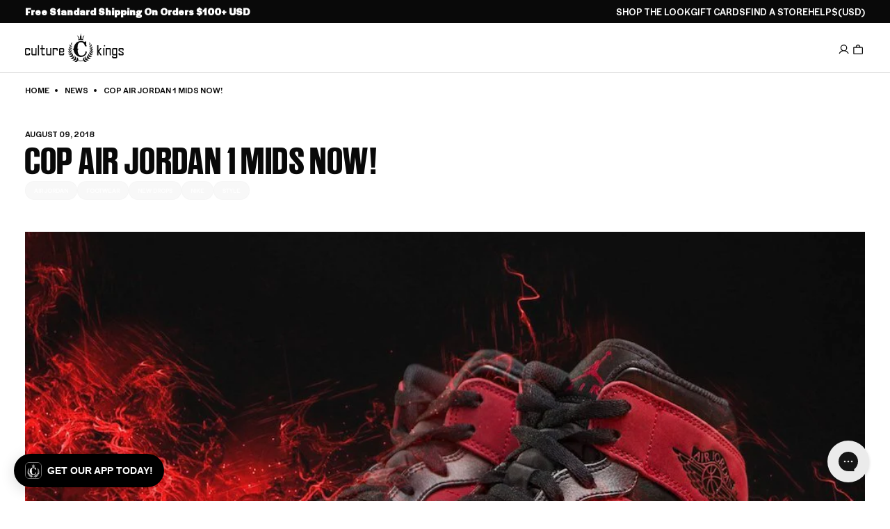

--- FILE ---
content_type: text/json
request_url: https://conf.config-security.com/model
body_size: 85
content:
{"title":"recommendation AI model (keras)","structure":"release_id=0x66:40:21:44:56:32:4e:36:74:25:7e:5c:64:40:32:4a:51:33:47:26:35:52:70:6f:46:3d:71:4e:5f;keras;p730cd8dgcvglm3r6aeij8ieq2ok3qrslson2ikf1ik6b8ixlhca3jr2p8vnaflyt3egy40c","weights":"../weights/66402144.h5","biases":"../biases/66402144.h5"}